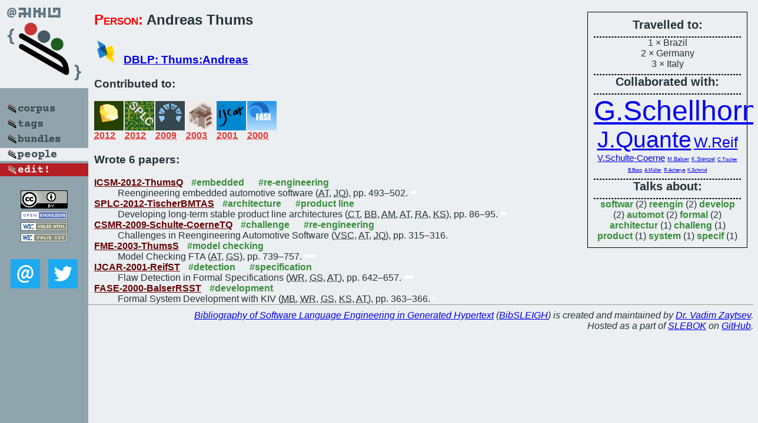

--- FILE ---
content_type: text/html; charset=utf-8
request_url: https://bibtex.github.io/person/Andreas_Thums.html
body_size: 2293
content:
<!DOCTYPE html>
<html>
<head>
	<meta http-equiv="Content-Type" content="text/html; charset=UTF-8"/>
	<meta name="keywords" content="software linguistics, software language engineering, book of knowledge, glossary, academic publications, scientific research, open knowledge, open science"/>
	<title>BibSLEIGH — Andreas_Thums</title>
	<link href="../stuff/bib.css" rel="stylesheet" type="text/css"/>
	<link href='http://fonts.googleapis.com/css?family=Exo+2:400,700,400italic,700italic' rel='stylesheet' type='text/css'>
	<script src="../stuff/jquery.min.js" type="text/javascript"></script>
</head>
<body>
<div class="left">
	<a href="../index.html"><img src="../stuff/bibsleigh.png" alt="BibSLEIGH" title="BibSLEIGH" class="pad"/></a>

	<div class="pad">
		<a href="../index.html"><img src="../stuff/p-corpus.png" alt="BibSLEIGH corpus" title="All papers in the corpus"/></a><br/>
		<a href="../tag/index.html"><img src="../stuff/p-tags.png" alt="BibSLEIGH tags" title="All known tags"/></a><br/>
		<a href="../bundle/index.html"><img src="../stuff/p-bundles.png" alt="BibSLEIGH bundles" title="All selected bundles"/></a><br/>
		<a href="../person/index.html"><img src="../stuff/a-people.png" alt="BibSLEIGH people" title="All contributors"/></a><br/>
<a href="https://github.com/slebok/bibsleigh/edit/master/people/Andreas_Thums.json"><img src="../stuff/edit.png" alt="EDIT!" title="EDIT!"/></a>
	</div>
	<a href="http://creativecommons.org/licenses/by/4.0/" title="CC-BY"><img src="../stuff/cc-by.png" alt="CC-BY"/></a><br/>
	<a href="http://opendatacommons.org/licenses/by/summary/" title="Open Knowledge"><img src="../stuff/open-knowledge.png" alt="Open Knowledge" /></a><br/>
	<a href="http://validator.w3.org/check/referer" title="XHTML 1.0 W3C Rec"><img src="../stuff/xhtml.png" alt="XHTML 1.0 W3C Rec" /></a><br/>
	<a href="http://jigsaw.w3.org/css-validator/check/referer" title="CSS 2.1 W3C CanRec"><img src="../stuff/css.png" alt="CSS 2.1 W3C CanRec" class="pad" /></a><br/>
	<div class="sm">
		<a href="../mailto:vadim@grammarware.net"><img src="../stuff/email.png" alt="email" title="Complain!" /></a>
		<a href="https://twitter.com/intent/tweet?screen_name=grammarware"><img src="../stuff/twitter.png" alt="twitter" title="Mention!" /></a>
	</div>

</div>
<div class="main"><div class="tbox"><code>Travelled to:</code><hr/>1 × Brazil<br/>
2 × Germany<br/>
3 × Italy<hr/><code>Collaborated with:</code><hr/><span style="font-size:300.0%"><a href="../person/Gerhard_Schellhorn.html">G.Schellhorn</a></span>
<span style="font-size:241.93548387096777%"><a href="../person/Jochen_Quante.html">J.Quante</a></span>
<span style="font-size:154.8387096774194%"><a href="../person/Wolfgang_Reif.html">W.Reif</a></span>
<span style="font-size:96.7741935483871%"><a href="../person/Vincent_Schulte-Coerne.html">V.Schulte-Coerne</a></span>
<span style="font-size:58.06451612903227%"><a href="../person/Michael_Balser.html">M.Balser</a></span>
<span style="font-size:58.06451612903227%"><a href="../person/Kurt_Stenzel.html">K.Stenzel</a></span>
<span style="font-size:48.38709677419355%"><a href="../person/Christian_Tischer.html">C.Tischer</a></span>
<span style="font-size:48.38709677419355%"><a href="../person/Birgit_Boss.html">B.Boss</a></span>
<span style="font-size:48.38709677419355%"><a href="../person/Andreas_Mueller.html">A.Müller</a></span>
<span style="font-size:48.38709677419355%"><a href="../person/Rajneesh_Acharya.html">R.Acharya</a></span>
<span style="font-size:48.38709677419355%"><a href="../person/Klaus_Schmid.html">K.Schmid</a></span><hr/><code>Talks about:</code><hr/><span class="tag"><a href="../word/softwar.html">softwar</a></span> (2) 
<span class="tag"><a href="../word/reengin.html">reengin</a></span> (2) 
<span class="tag"><a href="../word/develop.html">develop</a></span> (2) 
<span class="tag"><a href="../word/automot.html">automot</a></span> (2) 
<span class="tag"><a href="../word/formal.html">formal</a></span> (2) 
<span class="tag"><a href="../word/architectur.html">architectur</a></span> (1) 
<span class="tag"><a href="../word/challeng.html">challeng</a></span> (1) 
<span class="tag"><a href="../word/product.html">product</a></span> (1) 
<span class="tag"><a href="../word/system.html">system</a></span> (1) 
<span class="tag"><a href="../word/specif.html">specif</a></span> (1)</div>
<h2><span class="ttl"> Person:</span> Andreas Thums</h2>
<h3><img src="../stuff/ico-dblp.png" alt="DBLP"/> <a href="http://dblp.uni-trier.de/pers/hd/t/Thums:Andreas">DBLP: Thums:Andreas</a></h3><h3>Contributed to:</h3><div class="minibar"><div><a href="../ICSM-2012.html" title="ICSM 2012"><img src="../stuff/icsme.png" class="abc" alt="ICSM 2012"/></a><abbr title="2012">2012</abbr></div>
<div><a href="../SPLC-2012.html" title="SPLC 2012"><img src="../stuff/splc.png" class="abc" alt="SPLC 2012"/></a><abbr title="2012">2012</abbr></div>
<div><a href="../CSMR-2009.html" title="CSMR 2009"><img src="../stuff/csmr.png" class="abc" alt="CSMR 2009"/></a><abbr title="2009">2009</abbr></div>
<div><a href="../FME-2003.html" title="FME 2003"><img src="../stuff/fm.png" class="abc" alt="FME 2003"/></a><abbr title="2003">2003</abbr></div>
<div><a href="../IJCAR-2001.html" title="IJCAR 2001"><img src="../stuff/ijcar.png" class="abc" alt="IJCAR 2001"/></a><abbr title="2001">2001</abbr></div>
<div><a href="../FASE-2000.html" title="FASE 2000"><img src="../stuff/fase.png" class="abc" alt="FASE 2000"/></a><abbr title="2000">2000</abbr></div><br style="clear:left"/></div><h3>Wrote 6 papers:</h3><dl class="toc"><dt><a href="../ICSM-2012-ThumsQ.html">ICSM-2012-ThumsQ</a> <span class="tag"><a href="../tag/embedded.html" title="embedded">#embedded</a></span> <span class="tag"><a href="../tag/re-engineering.html" title="re-engineering">#re-engineering</a></span></dt><dd>Reengineering embedded automotive software (<abbr title="Andreas Thums">AT</abbr>, <abbr title="Jochen Quante">JQ</abbr>), pp. 493–502.</dd> <div class="pagevis" style="width:9px"></div>
<dt><a href="../SPLC-2012-TischerBMTAS.html">SPLC-2012-TischerBMTAS</a> <span class="tag"><a href="../tag/architecture.html" title="architecture">#architecture</a></span> <span class="tag"><a href="../tag/product%20line.html" title="product line">#product line</a></span></dt><dd>Developing long-term stable product line architectures (<abbr title="Christian Tischer">CT</abbr>, <abbr title="Birgit Boss">BB</abbr>, <abbr title="Andreas Müller">AM</abbr>, <abbr title="Andreas Thums">AT</abbr>, <abbr title="Rajneesh Acharya">RA</abbr>, <abbr title="Klaus Schmid">KS</abbr>), pp. 86–95.</dd> <div class="pagevis" style="width:9px"></div>
<dt><a href="../CSMR-2009-Schulte-CoerneTQ.html">CSMR-2009-Schulte-CoerneTQ</a> <span class="tag"><a href="../tag/challenge.html" title="challenge">#challenge</a></span> <span class="tag"><a href="../tag/re-engineering.html" title="re-engineering">#re-engineering</a></span></dt><dd>Challenges in Reengineering Automotive Software (<abbr title="Vincent Schulte-Coerne">VSC</abbr>, <abbr title="Andreas Thums">AT</abbr>, <abbr title="Jochen Quante">JQ</abbr>), pp. 315–316.</dd> <div class="pagevis" style="width:1px"></div>
<dt><a href="../FME-2003-ThumsS.html">FME-2003-ThumsS</a> <span class="tag"><a href="../tag/model%20checking.html" title="model checking">#model checking</a></span></dt><dd>Model Checking FTA (<abbr title="Andreas Thums">AT</abbr>, <abbr title="Gerhard Schellhorn">GS</abbr>), pp. 739–757.</dd> <div class="pagevis" style="width:18px"></div>
<dt><a href="../IJCAR-2001-ReifST.html">IJCAR-2001-ReifST</a> <span class="tag"><a href="../tag/detection.html" title="detection">#detection</a></span> <span class="tag"><a href="../tag/specification.html" title="specification">#specification</a></span></dt><dd>Flaw Detection in Formal Specifications (<abbr title="Wolfgang Reif">WR</abbr>, <abbr title="Gerhard Schellhorn">GS</abbr>, <abbr title="Andreas Thums">AT</abbr>), pp. 642–657.</dd> <div class="pagevis" style="width:15px"></div>
<dt><a href="../FASE-2000-BalserRSST.html">FASE-2000-BalserRSST</a> <span class="tag"><a href="../tag/development.html" title="development">#development</a></span></dt><dd>Formal System Development with KIV (<abbr title="Michael Balser">MB</abbr>, <abbr title="Wolfgang Reif">WR</abbr>, <abbr title="Gerhard Schellhorn">GS</abbr>, <abbr title="Kurt Stenzel">KS</abbr>, <abbr title="Andreas Thums">AT</abbr>), pp. 363–366.</dd> <div class="pagevis" style="width:3px"></div></dl>
</div>
<hr style="clear:both"/>
<div class="last">
	<em>
		<a href="http://bibtex.github.io">Bibliography of Software Language Engineering in Generated Hypertext</a>
		(<a href="http://github.com/slebok/bibsleigh">BibSLEIGH</a>) is
		created and maintained by <a href="http://grammarware.github.io/">Dr. Vadim Zaytsev</a>.<br/>
		Hosted as a part of <a href="http://slebok.github.io/">SLEBOK</a> on <a href="http://www.github.com/">GitHub</a>.
	</em>
</div>
</body>
</html>